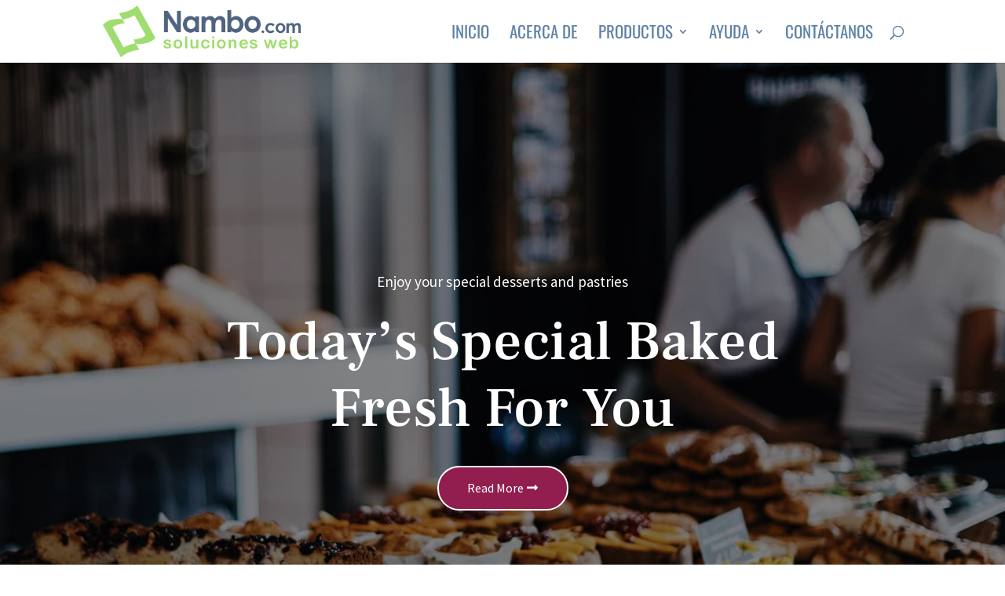

--- FILE ---
content_type: text/css
request_url: https://nambo.com/wp-content/et-cache/17509/et-core-unified-deferred-17509.min.css?ver=1764982709
body_size: 1791
content:
.et_pb_section_2.et_pb_section{padding-top:120px;padding-bottom:120px;margin-top:0px;margin-bottom:0px;background-color:#f9f7f1!important}.et_pb_row_2.et_pb_row{padding-top:0px!important;padding-bottom:0px!important;margin-top:0px!important;margin-bottom:105px!important;padding-top:0px;padding-bottom:0px}.et_pb_row_2,body #page-container .et-db #et-boc .et-l .et_pb_row_2.et_pb_row,body.et_pb_pagebuilder_layout.single #page-container #et-boc .et-l .et_pb_row_2.et_pb_row,body.et_pb_pagebuilder_layout.single.et_full_width_page #page-container #et-boc .et-l .et_pb_row_2.et_pb_row,.et_pb_row_8,body #page-container .et-db #et-boc .et-l .et_pb_row_8.et_pb_row,body.et_pb_pagebuilder_layout.single #page-container #et-boc .et-l .et_pb_row_8.et_pb_row,body.et_pb_pagebuilder_layout.single.et_full_width_page #page-container #et-boc .et-l .et_pb_row_8.et_pb_row,.et_pb_row_9,body #page-container .et-db #et-boc .et-l .et_pb_row_9.et_pb_row,body.et_pb_pagebuilder_layout.single #page-container #et-boc .et-l .et_pb_row_9.et_pb_row,body.et_pb_pagebuilder_layout.single.et_full_width_page #page-container #et-boc .et-l .et_pb_row_9.et_pb_row{width:90%;max-width:1290px}.et_pb_text_5 h4{font-family:'Source Sans Pro',Helvetica,Arial,Lucida,sans-serif;font-weight:600;font-size:14px;color:#c5a48e!important;letter-spacing:1.8px;text-align:left}.et_pb_text_5,.et_pb_text_10,.et_pb_text_31{padding-top:0px!important;padding-bottom:0px!important;margin-top:0px!important;margin-bottom:15px!important;max-width:435px}.et_pb_text_6 h2{font-family:'Frank Ruhl Libre',Georgia,"Times New Roman",serif;font-size:50px;color:#1c1c1c!important;line-height:1.1em;text-align:left}.et_pb_text_6{padding-top:0px!important;padding-bottom:0px!important;margin-top:0px!important;margin-bottom:0px!important;max-width:430px}.et_pb_text_7.et_pb_text,.et_pb_text_8.et_pb_text,.et_pb_text_13.et_pb_text,.et_pb_text_15.et_pb_text,.et_pb_text_17.et_pb_text,.et_pb_text_19.et_pb_text,.et_pb_text_21.et_pb_text,.et_pb_text_23.et_pb_text,.et_pb_text_25.et_pb_text,.et_pb_text_27.et_pb_text{color:#888682!important}.et_pb_text_7{line-height:1.6em;font-family:'Source Sans Pro',Helvetica,Arial,Lucida,sans-serif;font-size:17px;line-height:1.6em;padding-top:0px!important;padding-bottom:0px!important;margin-top:50px!important;margin-bottom:29px!important}.et_pb_text_8{line-height:1.6em;font-family:'Source Sans Pro',Helvetica,Arial,Lucida,sans-serif;font-size:17px;line-height:1.6em;padding-top:0px!important;padding-bottom:0px!important;margin-top:0px!important;margin-bottom:30px!important}.et_pb_text_9.et_pb_text{color:#1c1c1c!important}.et_pb_text_9{font-family:'Source Sans Pro',Helvetica,Arial,Lucida,sans-serif;font-size:16px;border-bottom-width:2px;border-bottom-color:#1c1c1c;padding-top:0px!important;padding-bottom:9px!important;margin-top:0px!important;margin-bottom:0px!important;display:inline-block}.et_pb_row_3.et_pb_row{padding-top:0px!important;padding-right:20px!important;padding-bottom:0px!important;padding-left:20px!important;margin-top:0px!important;margin-bottom:0px!important;padding-top:0px;padding-right:20px;padding-bottom:0px;padding-left:20px}.et_pb_row_3,body #page-container .et-db #et-boc .et-l .et_pb_row_3.et_pb_row,body.et_pb_pagebuilder_layout.single #page-container #et-boc .et-l .et_pb_row_3.et_pb_row,body.et_pb_pagebuilder_layout.single.et_full_width_page #page-container #et-boc .et-l .et_pb_row_3.et_pb_row{width:100%;max-width:100%}.et_pb_column_6,.et_pb_column_8,.et_pb_column_10{margin:auto}.et_pb_image_3,.et_pb_image_4,.et_pb_image_5,.et_pb_image_6,.et_pb_image_7,.et_pb_image_8,.et_pb_image_9,.et_pb_image_10,.et_pb_image_11,.et_pb_image_12,.et_pb_image_13,.et_pb_image_14,.et_pb_image_15,.et_pb_image_17,.et_pb_image_19{padding-top:0px;padding-bottom:0px;margin-top:0px!important;margin-bottom:0px!important;text-align:center}.et_pb_section_3.et_pb_section,.et_pb_section_5.et_pb_section{padding-top:120px;padding-bottom:120px;margin-top:0px;margin-bottom:0px}.et_pb_row_4.et_pb_row{padding-top:0px!important;padding-bottom:0px!important;margin-top:0px!important;margin-bottom:30px!important;padding-top:0px;padding-bottom:0px}.et_pb_row_4,body #page-container .et-db #et-boc .et-l .et_pb_row_4.et_pb_row,body.et_pb_pagebuilder_layout.single #page-container #et-boc .et-l .et_pb_row_4.et_pb_row,body.et_pb_pagebuilder_layout.single.et_full_width_page #page-container #et-boc .et-l .et_pb_row_4.et_pb_row{width:90%;max-width:850px}.et_pb_text_10 h4{font-family:'Source Sans Pro',Helvetica,Arial,Lucida,sans-serif;font-weight:600;font-size:14px;color:#c5a48e!important;letter-spacing:1.8px;text-align:center}.et_pb_text_11 h2{font-family:'Frank Ruhl Libre',Georgia,"Times New Roman",serif;font-size:50px;color:#1c1c1c!important;line-height:1.2em;text-align:center}.et_pb_text_11{padding-top:0px!important;padding-bottom:0px!important;margin-top:0px!important;margin-bottom:0px!important}.et_pb_row_5.et_pb_row{padding-top:0px!important;padding-bottom:0px!important;margin-top:0px!important;margin-bottom:55px!important;padding-top:0px;padding-bottom:0px}.et_pb_row_5,body #page-container .et-db #et-boc .et-l .et_pb_row_5.et_pb_row,body.et_pb_pagebuilder_layout.single #page-container #et-boc .et-l .et_pb_row_5.et_pb_row,body.et_pb_pagebuilder_layout.single.et_full_width_page #page-container #et-boc .et-l .et_pb_row_5.et_pb_row,.et_pb_row_6,body #page-container .et-db #et-boc .et-l .et_pb_row_6.et_pb_row,body.et_pb_pagebuilder_layout.single #page-container #et-boc .et-l .et_pb_row_6.et_pb_row,body.et_pb_pagebuilder_layout.single.et_full_width_page #page-container #et-boc .et-l .et_pb_row_6.et_pb_row{width:90%;max-width:1320px}.et_pb_column_12,.et_pb_column_13,.et_pb_column_14,.et_pb_column_15,.et_pb_column_16,.et_pb_column_17,.et_pb_column_18,.et_pb_column_19,.et_pb_row_7{text-align:center}.et_pb_image_8 .et_pb_image_wrap img,.et_pb_image_9 .et_pb_image_wrap img,.et_pb_image_10 .et_pb_image_wrap img,.et_pb_image_11 .et_pb_image_wrap img,.et_pb_image_12 .et_pb_image_wrap img,.et_pb_image_13 .et_pb_image_wrap img,.et_pb_image_14 .et_pb_image_wrap img,.et_pb_image_15 .et_pb_image_wrap img,.et_pb_image_18 .et_pb_image_wrap img,.et_pb_image_19 .et_pb_image_wrap img{height:300px;width:auto}.et_pb_text_12 h3,.et_pb_text_14 h3,.et_pb_text_16 h3,.et_pb_text_18 h3,.et_pb_text_20 h3,.et_pb_text_22 h3,.et_pb_text_24 h3,.et_pb_text_26 h3{font-family:'Frank Ruhl Libre',Georgia,"Times New Roman",serif;font-size:18px;color:#1c1c1c!important;text-align:center}.et_pb_text_12,.et_pb_text_14,.et_pb_text_16,.et_pb_text_18,.et_pb_text_20,.et_pb_text_22,.et_pb_text_24,.et_pb_text_26{border-bottom-color:#e2dfd4;padding-top:0px!important;padding-bottom:0px!important;margin-top:0px!important;margin-bottom:5px!important}.et_pb_text_13,.et_pb_text_15,.et_pb_text_17,.et_pb_text_19,.et_pb_text_21,.et_pb_text_23,.et_pb_text_25,.et_pb_text_27{font-family:'Source Sans Pro',Helvetica,Arial,Lucida,sans-serif;font-size:17px;padding-top:0px!important;padding-bottom:0px!important;margin-top:0px!important;margin-bottom:15px!important}.et_pb_icon_0 .et_pb_icon_wrap,.et_pb_icon_1 .et_pb_icon_wrap,.et_pb_icon_2 .et_pb_icon_wrap,.et_pb_icon_3 .et_pb_icon_wrap,.et_pb_icon_4 .et_pb_icon_wrap,.et_pb_icon_5 .et_pb_icon_wrap,.et_pb_icon_6 .et_pb_icon_wrap,.et_pb_icon_7 .et_pb_icon_wrap,.et_pb_icon_8 .et_pb_icon_wrap,.et_pb_icon_9 .et_pb_icon_wrap,.et_pb_icon_10 .et_pb_icon_wrap,.et_pb_icon_11 .et_pb_icon_wrap,.et_pb_icon_12 .et_pb_icon_wrap,.et_pb_icon_13 .et_pb_icon_wrap,.et_pb_icon_14 .et_pb_icon_wrap,.et_pb_icon_15 .et_pb_icon_wrap,.et_pb_icon_16 .et_pb_icon_wrap,.et_pb_icon_17 .et_pb_icon_wrap,.et_pb_icon_18 .et_pb_icon_wrap,.et_pb_icon_19 .et_pb_icon_wrap,.et_pb_icon_20 .et_pb_icon_wrap,.et_pb_icon_21 .et_pb_icon_wrap,.et_pb_icon_22 .et_pb_icon_wrap,.et_pb_icon_23 .et_pb_icon_wrap,.et_pb_icon_24 .et_pb_icon_wrap,.et_pb_icon_25 .et_pb_icon_wrap,.et_pb_icon_26 .et_pb_icon_wrap,.et_pb_icon_27 .et_pb_icon_wrap,.et_pb_icon_28 .et_pb_icon_wrap,.et_pb_icon_29 .et_pb_icon_wrap,.et_pb_icon_30 .et_pb_icon_wrap,.et_pb_icon_31 .et_pb_icon_wrap,.et_pb_icon_32 .et_pb_icon_wrap,.et_pb_icon_33 .et_pb_icon_wrap,.et_pb_icon_34 .et_pb_icon_wrap,.et_pb_icon_35 .et_pb_icon_wrap,.et_pb_icon_36 .et_pb_icon_wrap,.et_pb_icon_37 .et_pb_icon_wrap,.et_pb_icon_38 .et_pb_icon_wrap,.et_pb_icon_39 .et_pb_icon_wrap{padding-top:0px!important;padding-bottom:0px!important}.et_pb_icon_0,.et_pb_icon_1,.et_pb_icon_2,.et_pb_icon_3,.et_pb_icon_5,.et_pb_icon_6,.et_pb_icon_7,.et_pb_icon_8,.et_pb_icon_10,.et_pb_icon_11,.et_pb_icon_12,.et_pb_icon_13,.et_pb_icon_15,.et_pb_icon_16,.et_pb_icon_17,.et_pb_icon_18,.et_pb_icon_20,.et_pb_icon_21,.et_pb_icon_22,.et_pb_icon_23,.et_pb_icon_25,.et_pb_icon_26,.et_pb_icon_27,.et_pb_icon_28,.et_pb_icon_30,.et_pb_icon_31,.et_pb_icon_32,.et_pb_icon_33,.et_pb_icon_35,.et_pb_icon_36,.et_pb_icon_37,.et_pb_icon_38{margin-top:0px!important;margin-right:2px!important;margin-bottom:0px!important;display:inline-block;text-align:center}.et_pb_icon_0 .et_pb_icon_wrap .et-pb-icon,.et_pb_icon_1 .et_pb_icon_wrap .et-pb-icon,.et_pb_icon_2 .et_pb_icon_wrap .et-pb-icon,.et_pb_icon_3 .et_pb_icon_wrap .et-pb-icon,.et_pb_icon_5 .et_pb_icon_wrap .et-pb-icon,.et_pb_icon_6 .et_pb_icon_wrap .et-pb-icon,.et_pb_icon_7 .et_pb_icon_wrap .et-pb-icon,.et_pb_icon_8 .et_pb_icon_wrap .et-pb-icon,.et_pb_icon_10 .et_pb_icon_wrap .et-pb-icon,.et_pb_icon_11 .et_pb_icon_wrap .et-pb-icon,.et_pb_icon_12 .et_pb_icon_wrap .et-pb-icon,.et_pb_icon_13 .et_pb_icon_wrap .et-pb-icon,.et_pb_icon_15 .et_pb_icon_wrap .et-pb-icon,.et_pb_icon_16 .et_pb_icon_wrap .et-pb-icon,.et_pb_icon_17 .et_pb_icon_wrap .et-pb-icon,.et_pb_icon_18 .et_pb_icon_wrap .et-pb-icon,.et_pb_icon_20 .et_pb_icon_wrap .et-pb-icon,.et_pb_icon_21 .et_pb_icon_wrap .et-pb-icon,.et_pb_icon_22 .et_pb_icon_wrap .et-pb-icon,.et_pb_icon_23 .et_pb_icon_wrap .et-pb-icon,.et_pb_icon_25 .et_pb_icon_wrap .et-pb-icon,.et_pb_icon_26 .et_pb_icon_wrap .et-pb-icon,.et_pb_icon_27 .et_pb_icon_wrap .et-pb-icon,.et_pb_icon_28 .et_pb_icon_wrap .et-pb-icon,.et_pb_icon_30 .et_pb_icon_wrap .et-pb-icon,.et_pb_icon_31 .et_pb_icon_wrap .et-pb-icon,.et_pb_icon_32 .et_pb_icon_wrap .et-pb-icon,.et_pb_icon_33 .et_pb_icon_wrap .et-pb-icon,.et_pb_icon_35 .et_pb_icon_wrap .et-pb-icon,.et_pb_icon_36 .et_pb_icon_wrap .et-pb-icon,.et_pb_icon_37 .et_pb_icon_wrap .et-pb-icon,.et_pb_icon_38 .et_pb_icon_wrap .et-pb-icon{font-family:ETmodules!important;font-weight:400!important;color:#ffc107;font-size:14px}.et_pb_icon_4,.et_pb_icon_9,.et_pb_icon_14,.et_pb_icon_19,.et_pb_icon_24,.et_pb_icon_29,.et_pb_icon_34,.et_pb_icon_39{margin-top:0px!important;margin-right:1px!important;margin-bottom:0px!important;display:inline-block;text-align:center}.et_pb_icon_4 .et_pb_icon_wrap .et-pb-icon,.et_pb_icon_9 .et_pb_icon_wrap .et-pb-icon,.et_pb_icon_14 .et_pb_icon_wrap .et-pb-icon,.et_pb_icon_19 .et_pb_icon_wrap .et-pb-icon,.et_pb_icon_24 .et_pb_icon_wrap .et-pb-icon,.et_pb_icon_29 .et_pb_icon_wrap .et-pb-icon,.et_pb_icon_34 .et_pb_icon_wrap .et-pb-icon,.et_pb_icon_39 .et_pb_icon_wrap .et-pb-icon{font-family:ETmodules!important;font-weight:400!important;color:#d3ced2;font-size:14px}.et_pb_row_6.et_pb_row,.et_pb_row_7.et_pb_row,.et_pb_row_8.et_pb_row,.et_pb_row_9.et_pb_row,.et_pb_row_10.et_pb_row{padding-top:0px!important;padding-bottom:0px!important;margin-top:0px!important;margin-bottom:0px!important;padding-top:0px;padding-bottom:0px}div.et_pb_section.et_pb_section_4{background-image:linear-gradient(180deg,rgba(0,0,0,0.4) 0%,rgba(0,0,0,0.4) 100%),url(https://nambo.com/wp-content/uploads/2022/07/baker-3-15.jpg)!important}.et_pb_section_4.et_pb_section{padding-top:280px;padding-bottom:280px;margin-top:0px;margin-bottom:0px}.et_pb_row_7,body #page-container .et-db #et-boc .et-l .et_pb_row_7.et_pb_row,body.et_pb_pagebuilder_layout.single #page-container #et-boc .et-l .et_pb_row_7.et_pb_row,body.et_pb_pagebuilder_layout.single.et_full_width_page #page-container #et-boc .et-l .et_pb_row_7.et_pb_row{width:110px;max-width:110px}.et_pb_text_28.et_pb_text{color:rgba(255,255,255,0.9)!important}.et_pb_text_28{line-height:100px;font-family:'Source Sans Pro',Helvetica,Arial,Lucida,sans-serif;font-size:15px;letter-spacing:2px;line-height:100px;border-radius:50% 50% 50% 50%;overflow:hidden;border-width:2px;border-color:#FFFFFF;height:102px;margin-top:0px!important;margin-bottom:0px!important;max-width:102px;display:inline-block}.et_pb_code_0{padding-top:0px;padding-bottom:0px;margin-top:0px!important;margin-bottom:0px!important}.et_pb_image_16 .et_pb_image_wrap img{height:630px}.et_pb_image_16{padding-top:0px;padding-bottom:0px;margin-top:0px!important;margin-bottom:0px!important;width:100%;max-width:100%!important;text-align:left;margin-left:0}.et_pb_image_16 .et_pb_image_wrap,.et_pb_image_16 img{width:100%}.et_pb_image_17 .et_pb_image_wrap img{height:630px;width:auto}.et_pb_image_18{padding-top:0px;padding-bottom:0px;margin-top:0px!important;margin-bottom:30px!important;text-align:center}.et_pb_section_6.et_pb_section{padding-top:0px;padding-bottom:120px;margin-top:0px;margin-bottom:0px}.et_pb_blurb_0.et_pb_blurb .et_pb_module_header,.et_pb_blurb_0.et_pb_blurb .et_pb_module_header a{font-family:'Frank Ruhl Libre',Georgia,"Times New Roman",serif;font-size:19px;color:#1c1c1c!important;text-align:left}.et_pb_blurb_0.et_pb_blurb .et_pb_blurb_description{text-align:left}.et_pb_blurb_0.et_pb_blurb{font-family:'Source Sans Pro',Helvetica,Arial,Lucida,sans-serif;font-size:17px;color:#888682!important;padding-top:0px!important;padding-bottom:0px!important;margin-top:0px!important;margin-bottom:0px!important}.et_pb_blurb_0 .et_pb_main_blurb_image .et_pb_only_image_mode_wrap,.et_pb_blurb_0 .et_pb_main_blurb_image .et-pb-icon{border-radius:50% 50% 50% 50%;overflow:hidden;padding-top:0px!important;padding-bottom:0px!important;margin-top:0px!important;margin-right:10px!important;margin-bottom:0px!important}.et_pb_blurb_0.et_pb_blurb .et_pb_module_header{margin-top:22px;margin-bottom:5px}.et_pb_blurb_0.et_pb_blurb .et_pb_blurb_content{margin:0px}.et_pb_blurb_0 .et_pb_main_blurb_image .et_pb_image_wrap{width:103px}.et_pb_text_29.et_pb_text,.et_pb_text_30.et_pb_text{color:rgba(28,28,28,0.9)!important}.et_pb_text_29{line-height:1.8em;font-family:'Frank Ruhl Libre',Georgia,"Times New Roman",serif;font-size:21px;line-height:1.8em;padding-top:0px!important;padding-bottom:0px!important;margin-top:0px!important;margin-bottom:36px!important}.et_pb_text_30{line-height:1.8em;font-family:'Frank Ruhl Libre',Georgia,"Times New Roman",serif;font-size:21px;line-height:1.8em;padding-top:0px!important;padding-bottom:0px!important;margin-top:0px!important;margin-bottom:0px!important}div.et_pb_section.et_pb_section_7{background-image:linear-gradient(180deg,rgba(0,0,0,0.35) 0%,rgba(0,0,0,0.35) 100%),url(https://nambo.com/wp-content/uploads/2022/07/baker-3-16.jpg)!important}.et_pb_section_7.et_pb_section{padding-top:170px;padding-bottom:170px;margin-top:0px;margin-bottom:0px}.et_pb_row_10,body #page-container .et-db #et-boc .et-l .et_pb_row_10.et_pb_row,body.et_pb_pagebuilder_layout.single #page-container #et-boc .et-l .et_pb_row_10.et_pb_row,body.et_pb_pagebuilder_layout.single.et_full_width_page #page-container #et-boc .et-l .et_pb_row_10.et_pb_row{width:90%;max-width:765px}.et_pb_text_31 h4{font-family:'Source Sans Pro',Helvetica,Arial,Lucida,sans-serif;font-weight:600;font-size:14px;color:#f9f7f7!important;letter-spacing:1.8px;text-align:center}.et_pb_text_32 h2{font-family:'Frank Ruhl Libre',Georgia,"Times New Roman",serif;font-size:50px;color:#f9f7f7!important;line-height:1.2em;text-align:center}.et_pb_text_32{padding-top:0px!important;padding-bottom:0px!important;margin-top:0px!important;margin-bottom:5px!important}.et_pb_text_33.et_pb_text{color:#f9f7f7!important}.et_pb_text_33{line-height:1.6em;font-family:'Source Sans Pro',Helvetica,Arial,Lucida,sans-serif;font-size:17px;line-height:1.6em;padding-top:0px!important;padding-bottom:0px!important;margin-top:0px!important;margin-bottom:0px!important}.et_pb_text_10.et_pb_module,.et_pb_text_28.et_pb_module,.et_pb_text_31.et_pb_module{margin-left:auto!important;margin-right:auto!important}@media only screen and (min-width:981px){.et_pb_text_28{width:102px}}@media only screen and (max-width:980px){.et_pb_section_2.et_pb_section,.et_pb_section_3.et_pb_section{padding-top:120px;padding-bottom:120px}.et_pb_row_2.et_pb_row{margin-top:0px!important;margin-bottom:105px!important}.et_pb_text_6 h2,.et_pb_text_11 h2,.et_pb_text_32 h2{font-size:50px}.et_pb_text_7{margin-top:0px!important;margin-bottom:29px!important}.et_pb_text_9{border-bottom-width:2px;border-bottom-color:#1c1c1c}.et_pb_image_3 .et_pb_image_wrap img,.et_pb_image_4 .et_pb_image_wrap img,.et_pb_image_5 .et_pb_image_wrap img,.et_pb_image_6 .et_pb_image_wrap img,.et_pb_image_7 .et_pb_image_wrap img,.et_pb_image_8 .et_pb_image_wrap img,.et_pb_image_9 .et_pb_image_wrap img,.et_pb_image_10 .et_pb_image_wrap img,.et_pb_image_11 .et_pb_image_wrap img,.et_pb_image_12 .et_pb_image_wrap img,.et_pb_image_13 .et_pb_image_wrap img,.et_pb_image_14 .et_pb_image_wrap img,.et_pb_image_15 .et_pb_image_wrap img,.et_pb_image_18 .et_pb_image_wrap img,.et_pb_image_19 .et_pb_image_wrap img{width:auto}.et_pb_row_5.et_pb_row{margin-top:0px!important;margin-bottom:55px!important}.et_pb_text_12,.et_pb_text_14,.et_pb_text_16,.et_pb_text_18,.et_pb_text_20,.et_pb_text_22,.et_pb_text_24,.et_pb_text_26{border-bottom-color:#e2dfd4}.et_pb_icon_0,.et_pb_icon_1,.et_pb_icon_2,.et_pb_icon_3,.et_pb_icon_4,.et_pb_icon_5,.et_pb_icon_6,.et_pb_icon_7,.et_pb_icon_8,.et_pb_icon_9,.et_pb_icon_10,.et_pb_icon_11,.et_pb_icon_12,.et_pb_icon_13,.et_pb_icon_14,.et_pb_icon_15,.et_pb_icon_16,.et_pb_icon_17,.et_pb_icon_18,.et_pb_icon_19,.et_pb_icon_20,.et_pb_icon_21,.et_pb_icon_22,.et_pb_icon_23,.et_pb_icon_24,.et_pb_icon_25,.et_pb_icon_26,.et_pb_icon_27,.et_pb_icon_28,.et_pb_icon_29,.et_pb_icon_30,.et_pb_icon_31,.et_pb_icon_32,.et_pb_icon_33,.et_pb_icon_34,.et_pb_icon_35,.et_pb_icon_36,.et_pb_icon_37,.et_pb_icon_38,.et_pb_icon_39{margin-left:auto;margin-right:auto}.et_pb_section_4.et_pb_section,.et_pb_section_7.et_pb_section{padding-top:160px;padding-bottom:160px}.et_pb_text_28,.et_pb_image_16{width:100%}.et_pb_section_5.et_pb_section{padding-bottom:90px}.et_pb_image_16 .et_pb_image_wrap img{height:630px}.et_pb_image_17 .et_pb_image_wrap img{height:630px;width:auto}.et_pb_section_6.et_pb_section{padding-top:0px;padding-bottom:120px}.et_pb_text_29,.et_pb_text_30{font-size:21px}.et_pb_text_33{margin-top:0px!important;margin-bottom:0px!important}}@media only screen and (max-width:767px){.et_pb_section_2.et_pb_section,.et_pb_section_3.et_pb_section,.et_pb_section_4.et_pb_section,.et_pb_section_5.et_pb_section,.et_pb_section_7.et_pb_section{padding-top:90px;padding-bottom:90px}.et_pb_row_2.et_pb_row{margin-top:0px!important;margin-bottom:75px!important}.et_pb_text_6 h2,.et_pb_text_11 h2,.et_pb_text_32 h2{font-size:30px}.et_pb_text_7{margin-top:0px!important;margin-bottom:29px!important}.et_pb_text_9{border-bottom-width:2px;border-bottom-color:#1c1c1c}.et_pb_image_3 .et_pb_image_wrap img,.et_pb_image_4 .et_pb_image_wrap img,.et_pb_image_5 .et_pb_image_wrap img,.et_pb_image_6 .et_pb_image_wrap img,.et_pb_image_7 .et_pb_image_wrap img,.et_pb_image_8 .et_pb_image_wrap img,.et_pb_image_9 .et_pb_image_wrap img,.et_pb_image_10 .et_pb_image_wrap img,.et_pb_image_11 .et_pb_image_wrap img,.et_pb_image_12 .et_pb_image_wrap img,.et_pb_image_13 .et_pb_image_wrap img,.et_pb_image_14 .et_pb_image_wrap img,.et_pb_image_15 .et_pb_image_wrap img,.et_pb_image_18 .et_pb_image_wrap img,.et_pb_image_19 .et_pb_image_wrap img{width:auto}.et_pb_row_5.et_pb_row{margin-top:0px!important;margin-bottom:30px!important}.et_pb_text_12,.et_pb_text_14,.et_pb_text_16,.et_pb_text_18,.et_pb_text_20,.et_pb_text_22,.et_pb_text_24,.et_pb_text_26{border-bottom-color:#e2dfd4}.et_pb_icon_0,.et_pb_icon_1,.et_pb_icon_2,.et_pb_icon_3,.et_pb_icon_4,.et_pb_icon_5,.et_pb_icon_6,.et_pb_icon_7,.et_pb_icon_8,.et_pb_icon_9,.et_pb_icon_10,.et_pb_icon_11,.et_pb_icon_12,.et_pb_icon_13,.et_pb_icon_14,.et_pb_icon_15,.et_pb_icon_16,.et_pb_icon_17,.et_pb_icon_18,.et_pb_icon_19,.et_pb_icon_20,.et_pb_icon_21,.et_pb_icon_22,.et_pb_icon_23,.et_pb_icon_24,.et_pb_icon_25,.et_pb_icon_26,.et_pb_icon_27,.et_pb_icon_28,.et_pb_icon_29,.et_pb_icon_30,.et_pb_icon_31,.et_pb_icon_32,.et_pb_icon_33,.et_pb_icon_34,.et_pb_icon_35,.et_pb_icon_36,.et_pb_icon_37,.et_pb_icon_38,.et_pb_icon_39{margin-left:auto;margin-right:auto}.et_pb_text_28{width:102px}.et_pb_image_16 .et_pb_image_wrap img{height:300px}.et_pb_image_17 .et_pb_image_wrap img{height:300px;width:auto}.et_pb_section_6.et_pb_section{padding-top:0px;padding-bottom:90px}.et_pb_text_29,.et_pb_text_30{font-size:18px}.et_pb_text_33{margin-top:0px!important;margin-bottom:0px!important}}